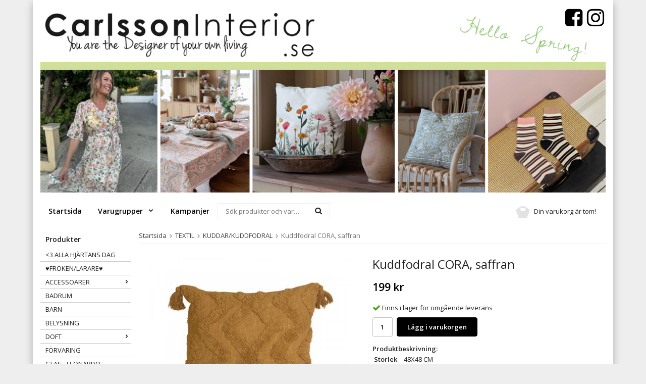

--- FILE ---
content_type: text/html; charset=UTF-8
request_url: https://www.carlssoninterior.se/textil/kuddar-kuddfodral/kuddfodral-cora-saffran/
body_size: 14017
content:
<!doctype html><html lang="sv" class=""><head><meta charset="utf-8"><title>Kuddfodral CORA, saffran - KUDDAR/KUDDFODRAL</title><meta name="description" content="Storlek 48X48 CM
Material 100% BOMULL"><meta name="keywords" content=""><meta name="robots" content="index, follow"><meta name="viewport" content="width=device-width, initial-scale=1"><!-- WIKINGGRUPPEN 9.3.1 --><link rel="shortcut icon" href="/favicon.png?v2"><style>body{margin:0}*,*:before,*:after{-moz-box-sizing:border-box;-webkit-box-sizing:border-box;box-sizing:border-box}.wgr-icon{visibility:hidden}html{font-family:sans-serif;font-size:13px;line-height:1.45;color:#222;-webkit-font-smoothing:antialiased}body{background-color:#eee}h1,h2,h3,h4,h5,h6{margin-top:0;margin-bottom:10px;font-weight:400}h3,h4,h5,h6{font-weight:600}h1{font-size:24px;line-height:1.25}h2{font-size:20px}h3{font-size:17px}h4{font-size:15px}h5{font-size:14px}h6{font-size:10px}p{margin:0 0 10px}b,strong,th{font-weight:600}th,td{text-align:left}img{max-width:100%;height:auto;vertical-align:middle}a{color:#666;text-decoration:none}a:hover{text-decoration:underline}input,textarea{padding:8px 10px;border:1px solid #c2c2c2;border-radius:2px;color:#222;line-height:1.25;background-clip:padding-box}input:focus,textarea:focus{border-color:#b2b2b2;outline:none}select{padding:2px 3px;font-size:11px}input[type="checkbox"],input[type="radio"]{width:auto;height:auto;margin:0;padding:0;border:none;line-height:normal;cursor:pointer}input[type="radio"],input[type="checkbox"]{display:none;display:inline-block\9}input[type="radio"]+label,input[type="checkbox"]+label{cursor:pointer}input[type="radio"]+label:before,input[type="checkbox"]+label:before{display:inline-block;display:none\9;width:12px;height:12px;margin-right:4px;margin-top:3px;border:1px solid #a9a9a9;border-radius:2px;background:#f9f9f9;background:linear-gradient(#f9f9f9,#e9e9e9);vertical-align:top;content:''}input[type="radio"]+label:before{border-radius:50%}input[type="radio"]:checked+label:before{background:#f9f9f9 url(//wgrremote.se/img/mixed/checkbox-radio-2.png) center no-repeat;background-size:6px}input[type="checkbox"]:checked+label:before{background:#f9f9f9 url(//wgrremote.se/img/mixed/checkbox-box-2.png) center no-repeat;background-size:8px}input[type="radio"]:disabled+label:before,input[type="checkbox"]:disabled+label:before{background:#bbb;cursor:default}hr{display:block;height:1px;margin:15px 0;padding:0;border:0;border-top:1px solid #cfcfcf}.grid{margin-left:-20px}.grid:before,.grid:after{content:"";display:table}.grid:after{clear:both}.grid-item{display:inline-block;padding-left:20px;margin-bottom:20px;vertical-align:top}.grid--middle .grid-item{vertical-align:middle}.grid-item-1-1{width:100%}.grid-item-1-2{width:50%}.grid-item-1-3{width:33.33%}.grid-item-2-3{width:66.66%}.grid-item-1-4{width:25%}.grid-item-1-6{width:16.66%}.l-holder{position:relative;max-width:1150px;margin:0 auto;background-color:#fff;box-shadow:0 5px 15px rgba(0,0,0,.25)}.l-constrained{position:relative;max-width:1150px;margin-left:auto;margin-right:auto}.l-header,.l-menubar,.l-content,.l-footer{margin-left:15px;margin-right:15px}.l-header{position:relative;margin-top:15px;margin-bottom:15px;background:#fff}.l-header-search{overflow:hidden;padding:30px 80px 30px 90px;margin-right:190px}.l-menubar{position:relative;position:-webkit-sticky;position:sticky;top:0;left:0;z-index:10;background:#fff;min-height:46px;margin-bottom:15px}.is-menubar-sticky{position:fixed;top:0;left:0;right:0;width:100%;z-index:10;margin-left:auto;margin-right:auto}.l-main{overflow:hidden;margin-bottom:15px}.l-inner{margin-left:25px;margin-right:25px}.view-home .l-inner{margin:0 10px}.l-sidebar,.l-sidebar-primary{width:180px}.l-sidebar-primary{margin-right:15px;float:left}.view-home .l-sidebar-primary{display:none}.l-sidebar{margin-left:15px;float:right}.l-product{overflow:hidden}.l-product-col-1,.l-product-col-3{width:45%;float:left}.l-product-col-2{float:right;width:50%}.l-product-col-3{clear:left}.media{margin-bottom:15px}.media,.media-body{overflow:hidden}.media-img{margin-right:15px;float:left}.media-img img{display:block}.table{width:100%;border-collapse:collapse;border-spacing:0}.table td,.table th{padding:0}.default-table{width:100%}.default-table>thead>tr{border-bottom:1px solid #e2e2e2}.default-table>thead th{padding:8px}.default-table>tbody td{padding:8px}.label-wrapper{padding-left:20px}.label-wrapper>label{position:relative}.label-wrapper>label:before{position:absolute;margin-left:-20px}.nav,.nav-block,.nav-float{margin:0;padding-left:0;list-style-type:none}.nav>li,.nav>li>a{display:inline-block}.nav-float>li{float:left}.nav-block>li>a{display:block}.nav-tick li{margin-right:10px}.nav-tick{margin-bottom:10px}.block-list{margin:0;padding-left:0;list-style-type:none}.list-info dd{margin:0 0 15px}.neutral-btn{padding:0;border-style:none;background-color:transparent;outline:none;-webkit-appearance:none;-moz-appearance:none;appearance:none;-webkit-user-select:none;-moz-user-select:none;-ms-user-select:none;user-select:none}.breadcrumbs{padding-bottom:7px;margin-bottom:25px;border-bottom:1px solid #eee}.breadcrumbs>li{color:#777}.breadcrumbs a{color:#444}.breadcrumbs .wgr-icon{margin-left:2px;margin-right:2px;color:#999}.sort-section{margin-bottom:15px}.sort-section>li{margin-right:4px}.highlight-bar{padding:7px 10px;border-bottom:1px solid #eee;background-color:#fff}.startpage-bar{margin:20px 0 15px;padding:5px 10px;border-bottom:1px solid #eee;color:#000;font-size:18px;font-weight:600}.input-highlight{border:1px solid #eee;border-radius:4px;background-color:#fff;background-image:linear-gradient(to top,#fff 90%,#eee)}.input-highlight:focus{border-color:#eee}.site-logo{display:inline-block;max-width:100%}.site-logo>p{margin:0}.header-right-content{position:absolute;top:0;right:0}.site-banner{display:none}.vat-selector{position:absolute;bottom:0;right:0}.vat-selector label{margin-left:4px}.site-nav{float:left}.site-nav>li>a{display:block;padding:0 16px;color:#000;font-size:14px;font-weight:600;line-height:44px;white-space:nowrap}.site-nav>li>a:hover{text-decoration:none;opacity:.8}.site-nav__home .wgr-icon{position:relative;top:-2px;font-size:16px;vertical-align:middle}.lang-changer select{vertical-align:middle}.lang-changer__flag{margin-right:5px}.site-search{margin-top:6px;overflow:hidden;min-width:200px;background-image:none;border:1px solid 1px #ccc;border-radius:0}.site-search>.input-table__item{position:relative}.site-search__input,.site-search__btn{height:30px;padding-left:15px;vertical-align:top}.site-search__btn:focus{opacity:.6}.site-search__input{overflow:hidden;border-style:none;background-color:transparent;outline:none;text-overflow:ellipsis;white-space:nowrap;-webkit-appearance:none;-moz-appearance:none;appearance:none}.site-search__input::-ms-clear{display:none}.site-search__btn{padding-right:15px;font-size:15px}.module{margin-bottom:15px}.module__heading{margin:0;padding:7px 10px;border-radius:4px 4px 0 0;font-weight:600}.module__body{padding:10px;border-top-style:none;background:#fff}.listmenu{margin:0;padding-left:10px;list-style-type:none}.listmenu a{position:relative;display:block;color:#222;text-transform:uppercase}.listmenu .selected{font-weight:600}.listmenu-0{padding-left:0}.listmenu-0:last-child{margin-bottom:-1px}.listmenu-0>li>a{padding-top:4px;padding-bottom:4px;padding-left:10px;padding-right:17px;border-bottom:solid 1px #ccc}.listmenu-1{padding-top:4px;padding-bottom:4px;padding-left:15px;background:#fff}.listmenu-1>li>a{padding-top:4px;padding-bottom:4px}li .listmenu{display:none}.is-listmenu-opened>.listmenu{display:block}.menu-node{position:absolute;top:0;right:0;bottom:0;margin:auto;width:15px;height:12px;font-size:12px;color:#000}.btn{position:relative;display:inline-block;padding:6px 15px;border:1px solid #d7d7d7;border-radius:4px;background-color:#fff;font-weight:600;color:#222;line-height:1.25;cursor:pointer;outline-style:none;-webkit-user-select:none;-moz-user-select:none;-ms-user-select:none;user-select:none;-webkit-tap-highlight-color:rgba(0,0,0,0)}.btn:hover,.btn:focus{text-decoration:none;opacity:.9}.btn:active{box-shadow:inset 0 3px 5px rgba(0,0,0,.125)}.btn--large{padding:10px 14px;font-size:20px}.btn--primary{border:1px solid #000;background-color:#000;color:#fff}.price{font-weight:600;color:#000}.price-discount{color:#c00}.price-original{font-size:10px;text-decoration:line-through}.price-klarna{font-size:11px}.grid-gallery,.list-gallery,.row-gallery{margin:0;padding-left:0;list-style-type:none}.grid-gallery{margin-left:-2%}.grid-gallery>li{display:inline-block;*display:inline;width:31.333%;margin-left:2%;margin-bottom:2%;padding:8px;border:1px solid #eee;background:#fff;text-align:center;vertical-align:top;cursor:pointer;zoom:1}.view-home .grid-gallery>li{width:23%}.view-checkout .grid-gallery>li{width:18%}.l-autocomplete .grid-gallery>li,.view-search .grid-gallery>li{width:31.33%}.list-gallery>li{margin-bottom:15px}.list-gallery>li:last-child{margin-bottom:0}.row-gallery>li{margin-bottom:15px;border:1px solid #eee;cursor:pointer}.product-item{position:relative}.product-item__banner{position:absolute;top:10px;left:5px;height:26px;padding-left:11px;padding-right:11px;background-color:#d9d9d9;font-weight:700;line-height:26px;z-index:2}.product-item__banner:after{position:absolute;top:0;right:100%;border:13px solid;border-color:inherit;border-right-style:none;border-left-color:transparent;border-left-width:9px;content:''}.product-item__img{height:175px;margin-bottom:7px;line-height:175px;text-align:center}.product-item__img img{max-height:100%}.product-item__heading{height:35px;overflow:hidden;margin-bottom:7px;font-size:13px;line-height:1.3}.product-item .price{font-size:14px}.product-item__buttons{margin-top:7px}.product-item-row{overflow:hidden;padding:15px}.product-item-row__img{float:left;width:80px;margin-right:15px;text-align:center}.product-item-row__img img{max-height:80px}.product-item-row__footer{float:right;text-align:right;margin-left:15px}.product-item-row__body{overflow:hidden}.product-item-row__price{margin-bottom:10px}.dropdown{display:none}.topcart{position:relative;z-index:2;display:inline-block;height:38px;margin-right:3px;margin-top:3px;padding-left:5px;padding-right:5px;float:right;font-size:13px;line-height:38px}.topcart__body{display:inline-block;margin-right:5px;cursor:pointer}.topcart__count,.topcart__subtotal{font-weight:600}.topcart__cart-icon{margin-right:8px}.topcart__alt-cart-icon{display:none}.topcart__arrow{margin-right:4px;margin-left:4px;display:none}.topcart__alt-arrow{margin-left:10px;margin-right:10px}.popcart{display:none}.product-title{margin-bottom:15px}.product-carousel{margin-bottom:15px;overflow:hidden;position:relative}.product-carousel,.product-carousel__item{max-height:400px}.product-carousel__item{text-align:center;position:relative}.product-carousel__link{display:block;height:0;width:100%;cursor:pointer;cursor:-webkit-zoom-in;cursor:-moz-zoom-in;cursor:zoom-in}.product-carousel__img{position:absolute;top:0;left:0;right:0;bottom:0;margin:auto;max-height:100%;width:auto;object-fit:contain}.product-thumbs{margin-bottom:15px;font-size:0}.product-thumbs img{max-height:50px;margin-top:5px;margin-right:5px;cursor:pointer}.product-option-spacing{padding-right:10px;padding-bottom:7px}.product-cart-button-wrapper{margin-bottom:15px}.product-cart-button-wrapper .btn--primary{padding:10px 20px}.product-cart-button-wrapper .btn--primary:active{box-shadow:inset 0 5px 8px rgba(0,0,0,.125)}.product-quantity{width:40px;padding-top:10px;padding-bottom:10px;margin-right:8px;border-radius:3px;font-weight:600;text-align:center}.product-custom-fields{margin-left:5px;margin-top:10px}.product-price-field{margin-bottom:15px}.product-price-field .price{font-size:21px}.product-stock{margin-bottom:10px}.product-stock-item{display:none}.active-product-stock-item{display:block}.product-stock-item__text{vertical-align:middle}.product-stock-item .wgr-icon{vertical-align:middle;font-size:16px}.in-stock .wgr-icon{color:#3eac0d}.on-order .wgr-icon{color:#eba709}.soon-out-of-stock .wgr-icon{color:#114b85}.out-of-stock>.wgr-icon{color:#d4463d}.product-part-payment-klarna,.product-part-payment-hbank{margin-bottom:10px}.rss-logo .wgr-icon{font-size:14px;vertical-align:middle}.rss-logo a{color:#333}.rss-logo a:hover{color:#db6b27;text-decoration:none}.spinner-container{position:relative;z-index:9;color:#222}.spinner-container--small{height:25px}.spinner-container--large{height:100px}.spinner-container--pno{position:absolute;top:50%;right:14px}.spinner-container--kco{height:300px;color:#0070ba}.video-wrapper{position:relative;padding-bottom:56.25%;padding-top:25px;height:0;margin-bottom:20px}.video-wrapper iframe{position:absolute;top:0;left:0;width:100%;height:100%}.input-form input,.input-form textarea{width:100%}.input-form__row{margin-bottom:8px}.input-form label{display:inline-block;margin-bottom:2px}.max-width-form{max-width:300px}.max-width-form-x2{max-width:400px}.input-group{position:relative;overflow:hidden;vertical-align:middle}.input-group .input-group__item{position:relative;float:left;width:50%}.input-group .input-group__item:first-child{width:48%;margin-right:2%}.input-group-1-4 .input-group__item{width:70%}.input-group-1-4>.input-group__item:first-child{width:28%}.input-table{display:table}.input-table__item{display:table-cell;white-space:nowrap}.input-table--middle .input-table__item{vertical-align:middle}.flexslider{height:0;overflow:hidden}.flex__item{position:relative;display:none;-webkit-backface-visibility:hidden}.flex__item:first-child{display:block}.flexslider .is-flex-lazyload{visibility:hidden}.is-flex-loading .flex-arrow{visibility:hidden}.is-flex-touch .flex-arrows{display:none}.is-flex-loading .flex-nav{visibility:hidden;opacity:0}.flex-nav{margin-top:15px;margin-bottom:10px;opacity:1;visibility:visible}.flex-nav--paging{text-align:center}.flex-nav--paging li{display:inline-block;margin:0 4px}.flex-nav--paging a{display:block;width:9px;height:9px;background:#666;background:rgba(0,0,0,.2);border-radius:100%;cursor:pointer;text-indent:-9999px;-webkit-tap-highlight-color:rgba(0,0,0,0)}.flex-nav--paging .flex-active a{background:#000;background:rgba(0,0,0,.5);cursor:default}.flex-nav--thumbs{overflow:hidden}.flex-nav--thumbs li{width:9%;float:left}.flex-nav--thumbs img{opacity:.7;cursor:pointer}.flex-nav--thumbs img:hover,.flex-nav--thumbs .flex-active img{opacity:1}.flex-nav--thumbs .flex-active{cursor:default}.flex-caption{position:absolute;left:0;bottom:0;width:100%;z-index:8;padding:5px 10px;overflow:hidden;background:#444;background:rgba(0,0,0,.6);color:#fff}.flex-caption h2{margin-bottom:3px}.flex-caption p{padding:0 0 5px;margin:0;font-size:13px;color:#d2d2d2}@media all and (max-width:480px){.flex-caption{display:none}}.is-hidden{display:none!important}.is-lazyload,.is-lazyloading{visibility:hidden;opacity:0}.is-lazyloaded{visibility:visible;opacity:1;transition:opacity .3s}.clearfix:before,.clearfix:after{content:"";display:table}.clearfix:after{clear:both}.clearfix{*zoom:1}.clear{clear:both}.flush{margin:0!important}.wipe{padding:0!important}.right{float:right!important}.left{float:left!important}.float-none{float:none!important}.text-left{text-align:left!important}.text-center{text-align:center!important}.text-right{text-align:right!important}.align-top{vertical-align:top!important}.align-middle{vertical-align:middle!important}.align-bottom{vertical-align:bottom!important}.go:after{content:"\00A0" "\00BB"!important}.stretched{width:100%!important}.center-block{display:block;margin-left:auto;margin-right:auto}.muted{color:#999}.brand{color:#000}.l-mobile-header,.l-mobile-nav,.sort-select,.checkout-cart-row-small,.l-autocomplete-mobile-form,.is-mobile-cart-modal{display:none}.l-menubar{max-width:1120px!important}@media all and (max-width:768px){.grid-item-1-4{width:50%}.grid-item-1-6{width:31.33%}}@media all and (max-width:480px){.grid{margin-left:0}.grid-item{padding-left:0}.grid-item-1-2,.grid-item-1-3,.grid-item-2-3,.grid-item-1-4{width:100%}.grid-item-1-6{width:50%}}@media all and (max-width:1190px){.l-holder,.l-autocomplete{margin-left:15px;margin-right:15px;width:auto}}@media all and (max-width:960px){.l-header-search{padding-right:0;margin-right:0}.l-sidebar{display:none}}@media all and (max-width:768px){body:not(.view-checkout){background:#fff}.l-inner,.view-home .l-inner,.view-checkout .l-inner{margin-left:0;margin-right:0}.l-menubar-wrapper,.l-menubar{display:none}.l-menubar,.l-footer{margin-left:0;margin-right:0}.l-sidebar-primary{display:none}.l-content,.view-checkout .l-content{margin-top:15px;margin-left:15px;margin-right:15px}.l-holder{margin:0;margin-top:65px;background:#fff;box-shadow:none;border-radius:0}.l-mobile-header,.l-autocomplete-mobile-form{height:65px}.l-mobile-header{position:fixed;overflow:hidden;top:0;left:0;z-index:1000;display:block;width:100%;background:#fff;border-bottom:1px solid #e9e9e9}.view-checkout .l-mobile-header,.l-mobile-header.zoomed{position:absolute}.l-header,.l-mobile-nav{display:none}}@media screen and (orientation:landscape){.l-mobile-header{position:absolute}}@media all and (max-width:480px){.l-holder{margin-top:50px}.l-mobile-header,.l-autocomplete-mobile-form{height:50px}.l-mobile-nav{top:50px}}@media all and (max-width:600px){.l-product-col-1,.l-product-col-2,.l-product-col-3{width:auto;padding-right:0;float:none}}@media all and (max-width:768px){.btn:hover,.btn:focus{opacity:1}.mini-site-logo,.mini-site-logo img{position:absolute;top:0;bottom:0}.mini-site-logo{left:95px;right:95px;margin:auto}.mini-site-logo a{-webkit-tap-highlight-color:rgba(0,0,0,0)}.mini-site-logo img{left:0;right:0;max-width:155px;max-height:100%;margin:auto;padding-top:5px;padding-bottom:5px}.mini-site-logo img:hover,.mini-site-logo img:active{opacity:.8}.is-mobile-cart-modal{position:fixed;top:auto;bottom:0;left:0;right:0;z-index:100;display:none;padding:20px;background-color:#FFF;box-shadow:0 0 10px rgba(0,0,0,.2);-webkit-transform:translate3d(0,100%,0);transform:translate3d(0,100%,0);transition-property:visibility,-webkit-transform;transition-property:visibility,transform;transition-duration:0.2s;transition-delay:0.1s}.is-mobile-cart-modal.is-active{will-change:transform;display:block}.is-mobile-cart-modal.is-opend{-webkit-transform:translate3d(0,0,0);transform:translate3d(0,0,0)}.is-mobile-cart-modal .btn{display:block;padding:10px;margin-top:10px;margin-bottom:10px;float:left;width:47%;text-align:center}.is-mobile-cart-modal .icon-check{margin-right:4px;width:20px;height:20px;display:inline-block;background:#693;border-radius:50%;line-height:20px;color:#fff;font-size:12px;text-align:center;vertical-align:middle}.is-mobile-cart-modal .btn:last-child{float:right}.product-item,.category-item{-webkit-tap-highlight-color:rgba(0,0,0,0)}.product-item__img img,.category-item__img img{transition:opacity 0.2s}.product-item__img img:hover,.product-item__img img:active,.category-item__img img:hover,.category-item__img img:active{opacity:.8}}@media all and (max-width:480px){.mini-site-logo img{max-width:135px}}@media all and (max-width:1100px){.view-home .grid-gallery>li{width:31.33%}}@media all and (max-width:960px){.grid-gallery>li,.view-checkout .grid-gallery>li{width:31.33%}}@media all and (max-width:480px){.grid-gallery>li,.view-home .grid-gallery>li,.view-checkout .grid-gallery>li,.view-search .grid-gallery>li,.l-autocomplete .grid-gallery>li{width:47%}.grid-gallery>li{margin-left:3%}}@media all and (max-width:480px){.product-carousel,.product-carousel__item{max-height:250px}.product-cart-button-wrapper .btn--primary{display:block;text-align:center;width:100%}}@media all and (max-width:960px){.hide-for-xlarge{display:none!important}}@media all and (max-width:768px){.hide-for-large{display:none!important}}@media all and (max-width:480px){.hide-for-medium{display:none!important}}@media all and (max-width:320px){.hide-for-small{display:none!important}}@media all and (min-width:769px){.hide-on-desktop{display:none}}@media all and (max-width:768px){.hide-on-touch{display:none}}</style><link rel="preload" href="/frontend/view_desktop/css/compiled/compiled.css?v=928" as="style" onload="this.rel='stylesheet'"><noscript><link rel="stylesheet" href="/frontend/view_desktop/css/compiled/compiled.css?v=928"></noscript><script>/*! loadCSS: load a CSS file asynchronously. [c]2016 @scottjehl, Filament Group, Inc. Licensed MIT */
!function(a){"use strict";var b=function(b,c,d){function j(a){return e.body?a():void setTimeout(function(){j(a)})}function l(){f.addEventListener&&f.removeEventListener("load",l),f.media=d||"all"}var g,e=a.document,f=e.createElement("link");if(c)g=c;else{var h=(e.body||e.getElementsByTagName("head")[0]).childNodes;g=h[h.length-1]}var i=e.styleSheets;f.rel="stylesheet",f.href=b,f.media="only x",j(function(){g.parentNode.insertBefore(f,c?g:g.nextSibling)});var k=function(a){for(var b=f.href,c=i.length;c--;)if(i[c].href===b)return a();setTimeout(function(){k(a)})};return f.addEventListener&&f.addEventListener("load",l),f.onloadcssdefined=k,k(l),f};"undefined"!=typeof exports?exports.loadCSS=b:a.loadCSS=b}("undefined"!=typeof global?global:this);
function onloadCSS(a,b){function d(){!c&&b&&(c=!0,b.call(a))}var c;a.addEventListener&&a.addEventListener("load",d),a.attachEvent&&a.attachEvent("onload",d),"isApplicationInstalled"in navigator&&"onloadcssdefined"in a&&a.onloadcssdefined(d)}!function(a){if(a.loadCSS){var b=loadCSS.relpreload={};if(b.support=function(){try{return a.document.createElement("link").relList.supports("preload")}catch(a){return!1}},b.poly=function(){for(var b=a.document.getElementsByTagName("link"),c=0;c<b.length;c++){var d=b[c];"preload"===d.rel&&"style"===d.getAttribute("as")&&(a.loadCSS(d.href,d),d.rel=null)}},!b.support()){b.poly();var c=a.setInterval(b.poly,300);a.addEventListener&&a.addEventListener("load",function(){a.clearInterval(c)}),a.attachEvent&&a.attachEvent("onload",function(){a.clearInterval(c)})}}}(this);</script><link rel="canonical" href="https://www.carlssoninterior.se/textil/kuddar-kuddfodral/kuddfodral-cora-saffran/"><script>(function(i,s,o,g,r,a,m){i['GoogleAnalyticsObject']=r;i[r]=i[r]||function(){
(i[r].q=i[r].q||[]).push(arguments)},i[r].l=1*new Date();a=s.createElement(o),
m=s.getElementsByTagName(o)[0];a.async=1;a.src=g;m.parentNode.insertBefore(a,m)
})(window,document,'script','//www.google-analytics.com/analytics.js','ga');
ga('create', 'UA-23968615-1', 'auto'); ga('require', 'ec'); ga('set', '&cu', 'SEK');ga('ec:addProduct', {"name":"Kuddfodral CORA, saffran","id":"210312-444-23","price":199,"category":"textil\/kuddar-kuddfodral"}); ga('ec:setAction', 'detail'); ga('send', 'pageview'); </script><script>!function(f,b,e,v,n,t,s){if(f.fbq)return;n=f.fbq=function(){n.callMethod?
n.callMethod.apply(n,arguments):n.queue.push(arguments)};if(!f._fbq)f._fbq=n;
n.push=n;n.loaded=!0;n.version='2.0';n.queue=[];t=b.createElement(e);t.async=!0;
t.src=v;s=b.getElementsByTagName(e)[0];s.parentNode.insertBefore(t,s)}(window,
document,'script','//connect.facebook.net/en_US/fbevents.js');
fbq('init', '660518781297968');
fbq('track', 'PageView');fbq('track', 'ViewContent', {"content_ids":"210312-444-23","content_type":"product","value":199,"currency":"SEK"}); </script><meta property="og:title" content="Kuddfodral CORA, saffran"/><meta property="og:description" content="Storlek48X48 CMMaterial100% BOMULL"/><meta property="og:type" content="product"/><meta property="og:url" content="https://www.carlssoninterior.se/textil/kuddar-kuddfodral/kuddfodral-cora-saffran/"/><meta property="og:site_name" content="Carlsson Interiör och Design"/><meta property="product:retailer_item_id" content="210312-444-23"/><meta property="product:price:amount" content="199" /><meta property="product:price:currency" content="SEK" /><meta property="product:availability" content="instock" /><meta property="og:image" content="https://www.carlssoninterior.se/images/zoom/210312-444-23.jpg"/></head><body class="view-product" itemscope itemtype="http://schema.org/ItemPage"><div id="fb-root"></div><div class="l-mobile-header"><button class="neutral-btn mini-menu" id="js-mobile-menu"><i class="wgr-icon icon-navicon"></i></button><button class="neutral-btn mini-search js-touch-area" id="js-mobile-search"><i class="wgr-icon icon-search"></i></button><div class="mini-site-logo"><a href="/"><img src="/frontend/view_desktop/design/logos/logo_sv.png" class="mini-site-logo" alt="Carlsson Interiör och Design"></a></div><button class="neutral-btn mini-cart js-touch-area" id="js-mobile-cart" onclick="goToURL('/checkout')"><span class="mini-cart-inner" id="js-mobile-cart-inner"><i class="wgr-icon icon-cart"></i></span></button></div><div class="page"><div class="l-holder clearfix"><div class="l-header clearfix"><div class="l-header-logo"><a class="site-logo" href="/"><p><img alt="" height="371" src="/userfiles/image/bannerjan26.jpg" width="1135"></p></a><div class="header-right-content"><p><a href="https://www.facebook.com/carlssoninterior/" style="text-decoration: none;" target="_blank"><i class="wgr-icon icon-facebook-square" style="color:rgb(0, 0, 0);font-size:40px;"></i></a>&nbsp;&nbsp;<a href="https://www.instagram.com/carlssoninterior/" style="text-decoration: none;" target="_blank"><i class="wgr-icon icon-instagram-2" style="color:rgb(0, 0, 0);font-size:40px;"></i></a></p></div><!-- End . --></div></div><!-- End .l-header --><div class="l-menubar clearfix"><ul class="nav site-nav mega-menu"><li class="site-nav__home"><a href="/">Startsida</a></li><li class="has-dropdown"><a href="#">Varugrupper <i class="wgr-icon icon-arrow-down5"></i></a><ul class="dropdown"><li ><a href="/3-alla-hjartans-dag/"><3 ALLA HJÄRTANS DAG</a></li><li ><a href="/froken-larare/">♥FRÖKEN/LÄRARE♥</a></li><li ><a href="/accessoarer/">ACCESSOARER</a></li><li ><a href="/badrum/">BADRUM</a></li><li ><a href="/barn/">BARN</a></li><li ><a href="/belysning/">BELYSNING</a></li><li ><a href="/doft/">DOFT</a></li><li ><a href="/forvaring/">FÖRVARING</a></li><li ><a href="/glas-leonardo/">GLAS - LEONARDO</a></li><li ><a href="/hinzavaskan/">HINZAVÄSKAN</a></li><li ><a href="/inredningsdetaljer/">INREDNINGSDETALJER</a></li><li ><a href="/klader/">KLÄDER</a></li><li ><a href="/kort/">KORT</a></li><li ><a href="/krukor/">KRUKOR</a></li><li ><a href="/kok/">KÖK</a></li><li ><a href="/ljus/">LJUS</a></li><li ><a href="/ljuslyktor/">LJUSLYKTOR</a></li><li ><a href="/ljusstakar/">LJUSSTAKAR</a></li><li ><a href="/majas-cottage/">MAJAS COTTAGE</a></li><li ><a href="/mobler/">MÖBLER</a></li><li ><a href="/servetter/">SERVETTER</a></li><li ><a href="/skor-innetofflor/">SKOR/INNETOFFLOR</a></li><li ><a href="/smycken/">SMYCKEN</a></li><li ><a href="/textil/">TEXTIL</a></li><li ><a href="/till-honom-0/">TILL HONOM</a></li><li ><a href="/varumarken/">VARUMÄRKEN</a></li><li ><a href="/vaser/">VASER</a></li><li ><a href="/atbart/">ÄTBART</a></li></ul></li><li><a href="/campaigns/">Kampanjer</a></li></ul> <!-- end .site-nav with dropdown. --><!-- Search Box --><form method="get" action="/search/" class="site-search input-highlight input-table input-table--middle left" itemprop="potentialAction" itemscope itemtype="http://schema.org/SearchAction"><meta itemprop="target" content="https://www.carlssoninterior.se/search/?q={q}"/><input type="hidden" name="lang" value="sv"><div class="input-table__item"><input type="search" autocomplete="off" value="" name="q" class="js-autocomplete-input stretched site-search__input" placeholder="Sök produkter och varugrupper" required itemprop="query-input"><div class="is-autocomplete-preloader preloader preloader--small preloader--middle"><div class="preloader__icn"><div class="preloader__cut"><div class="preloader__donut"></div></div></div></div></div><div class="input-table__item">
<button type="submit" class="neutral-btn site-search__btn"><i class="wgr-icon icon-search"></i></button></div></form><div class="topcart" id="js-topcart"><i class="wgr-icon icon-cart topcart__alt-cart-icon"></i><img src="/frontend/view_desktop/design/topcart_cartsymbol.png" class="topcart__cart-icon" alt="Cart">Din varukorg är tom!&nbsp;&nbsp;<div class="topcart__body" id="js-topcart-body"></div></div><div class="popcart" id="js-popcart"></div></div> <!-- End .l-menubar --><div class="l-content clearfix"><div class="l-sidebar-primary"><!-- Categories --><div class="module"><h5 class="module__heading">Produkter</h5><div class="module__body wipe"><ul class="listmenu listmenu-0"><li><a href="/3-alla-hjartans-dag/" title="&lt;3 ALLA HJÄRTANS DAG"><3 ALLA HJÄRTANS DAG</a></li><li><a href="/froken-larare/" title="♥FRÖKEN/LÄRARE♥">♥FRÖKEN/LÄRARE♥</a></li><li><a href="/accessoarer/" title="ACCESSOARER">ACCESSOARER<i class="menu-node js-menu-node wgr-icon icon-arrow-right5" data-arrows="icon-arrow-down5 icon-arrow-right5"></i></a><ul class="listmenu listmenu-1"><li><a href="/accessoarer/haraccessoarer/" title="HÅRACCESSOARER">HÅRACCESSOARER</a></li><li><a href="/accessoarer/balten/" title="BÄLTEN">BÄLTEN</a></li><li><a href="/accessoarer/mossor/" title="MÖSSOR">MÖSSOR</a></li><li><a href="/accessoarer/vaskor/" title="VÄSKOR">VÄSKOR</a></li><li><a href="/accessoarer/scarfar-halsdukar/" title="SCARFAR/HALSDUKAR">SCARFAR/HALSDUKAR</a></li><li><a href="/accessoarer/solglasogon/" title="SOLGLASÖGON">SOLGLASÖGON</a></li><li><a href="/accessoarer/handskar/" title="HANDSKAR">HANDSKAR</a></li><li><a href="/accessoarer/axelremmar/" title="AXELREMMAR">AXELREMMAR</a></li><li><a href="/accessoarer/strumpor-strumpbyxor/" title="Strumpor/strumpbyxor">Strumpor/strumpbyxor</a></li></ul></li><li><a href="/badrum/" title="BADRUM">BADRUM</a></li><li><a href="/barn/" title="BARN">BARN</a></li><li><a href="/belysning/" title="BELYSNING">BELYSNING</a></li><li><a href="/doft/" title="DOFT">DOFT<i class="menu-node js-menu-node wgr-icon icon-arrow-right5" data-arrows="icon-arrow-down5 icon-arrow-right5"></i></a><ul class="listmenu listmenu-1"><li><a href="/doft/klinta/" title="KLINTA">KLINTA<i class="menu-node js-menu-node wgr-icon icon-arrow-right5" data-arrows="icon-arrow-down5 icon-arrow-right5"></i></a><ul class="listmenu listmenu-2"><li><a href="/doft/klinta/klintas-doftpinnar/" title="Klintas Doftpinnar">Klintas Doftpinnar</a></li><li><a href="/doft/klinta/klintas-massagedoftljus/" title="Klintas Massagedoftljus">Klintas Massagedoftljus</a></li><li><a href="/doft/klinta/klintas-doftoljor/" title="Klintas Doftoljor">Klintas Doftoljor</a></li><li><a href="/doft/klinta/klintas-rokelsepinnar/" title="Klintas Rökelsepinnar">Klintas Rökelsepinnar</a></li></ul></li><li><a href="/doft/olsson-jensen/" title="Olsson &amp; Jensen">Olsson & Jensen</a></li><li><a href="/doft/ovriga-doftljus/" title="Övriga Doftljus">Övriga Doftljus</a></li><li><a href="/doft/dofter-fran-majas-cottage/" title="Dofter från Majas Cottage">Dofter från Majas Cottage</a></li></ul></li><li><a href="/forvaring/" title="FÖRVARING">FÖRVARING</a></li><li><a href="/glas-leonardo/" title="GLAS - LEONARDO">GLAS - LEONARDO</a></li><li><a href="/hinzavaskan/" title="HINZAVÄSKAN">HINZAVÄSKAN</a></li><li><a href="/inredningsdetaljer/" title="INREDNINGSDETALJER">INREDNINGSDETALJER</a></li><li><a href="/klader/" title="KLÄDER">KLÄDER<i class="menu-node js-menu-node wgr-icon icon-arrow-right5" data-arrows="icon-arrow-down5 icon-arrow-right5"></i></a><ul class="listmenu listmenu-1"><li><a href="/klader/overdelar/" title="ÖVERDELAR">ÖVERDELAR</a></li><li><a href="/klader/klanningar/" title="KLÄNNINGAR">KLÄNNINGAR</a></li><li><a href="/klader/nederdelar/" title="NEDERDELAR">NEDERDELAR</a></li><li><a href="/klader/capri-collection/" title="CAPRI COLLECTION">CAPRI COLLECTION</a></li><li><a href="/klader/rea-50-rabatt/" title="REA 50% rabatt">REA 50% rabatt</a></li><li><a href="/klader/gemini/" title="GEMINI">GEMINI</a></li><li><a href="/klader/only-carmakoma/" title="ONLY Carmakoma">ONLY Carmakoma</a></li><li><a href="/klader/three-m/" title="Three M">Three M</a></li><li><a href="/klader/kaffe/" title="KAFFE">KAFFE</a></li><li><a href="/klader/marta-du-chateau/" title="MARTA du château">MARTA du château</a></li><li><a href="/klader/black-colour/" title="Black Colour">Black Colour</a></li></ul></li><li><a href="/kort/" title="KORT">KORT</a></li><li><a href="/krukor/" title="KRUKOR">KRUKOR</a></li><li><a href="/kok/" title="KÖK">KÖK</a></li><li><a href="/ljus/" title="LJUS">LJUS<i class="menu-node js-menu-node wgr-icon icon-arrow-right5" data-arrows="icon-arrow-down5 icon-arrow-right5"></i></a><ul class="listmenu listmenu-1"><li><a href="/ljus/uyuni-ledljus/" title="UYUNI Ledljus">UYUNI Ledljus</a></li><li><a href="/ljus/ester-erik/" title="Ester &amp; Erik">Ester & Erik</a></li><li><a href="/ljus/blockljus/" title="Blockljus">Blockljus</a></li><li><a href="/ljus/rustikljus-kronljus/" title="Rustikljus/kronljus">Rustikljus/kronljus</a></li><li><a href="/ljus/deluxe-homeart-led-ljus/" title="Deluxe Homeart LED-ljus">Deluxe Homeart LED-ljus</a></li></ul></li><li><a href="/ljuslyktor/" title="LJUSLYKTOR">LJUSLYKTOR</a></li><li><a href="/ljusstakar/" title="LJUSSTAKAR">LJUSSTAKAR</a></li><li><a href="/majas-cottage/" title="MAJAS COTTAGE">MAJAS COTTAGE</a></li><li><a href="/mobler/" title="MÖBLER">MÖBLER</a></li><li><a href="/servetter/" title="SERVETTER">SERVETTER</a></li><li><a href="/skor-innetofflor/" title="SKOR/INNETOFFLOR">SKOR/INNETOFFLOR</a></li><li><a href="/smycken/" title="SMYCKEN">SMYCKEN<i class="menu-node js-menu-node wgr-icon icon-arrow-right5" data-arrows="icon-arrow-down5 icon-arrow-right5"></i></a><ul class="listmenu listmenu-1"><li><a href="/smycken/by-jolima/" title="BY JOLIMA">BY JOLIMA</a></li><li><a href="/smycken/robert-friman/" title="Robert Friman">Robert Friman</a></li><li><a href="/smycken/gemini/" title="GEMINI">GEMINI</a></li><li><a href="/smycken/armband/" title="Armband">Armband</a></li><li><a href="/smycken/halsband/" title="Halsband">Halsband</a></li><li><a href="/smycken/ringar/" title="Ringar">Ringar</a></li><li><a href="/smycken/orhangen/" title="Örhängen">Örhängen</a></li><li><a href="/smycken/black-colour/" title="Black Colour">Black Colour</a></li><li><a href="/smycken/knappsmycken/" title="Knappsmycken">Knappsmycken</a></li></ul></li><li class="is-listmenu-opened"><a class="selected" href="/textil/" title="TEXTIL">TEXTIL<i class="menu-node js-menu-node wgr-icon icon-arrow-down5" data-arrows="icon-arrow-down5 icon-arrow-right5"></i></a><ul class="listmenu listmenu-1"><li><a href="/textil/dukar-lopare/" title="DUKAR/LÖPARE">DUKAR/LÖPARE</a></li><li><a href="/textil/gardiner/" title="GARDINER">GARDINER</a></li><li class="is-listmenu-opened"><a class="selected" href="/textil/kuddar-kuddfodral/" title="KUDDAR/KUDDFODRAL">KUDDAR/KUDDFODRAL</a></li><li><a href="/textil/mattor/" title="MATTOR">MATTOR</a></li><li><a href="/textil/pladar/" title="PLÄDAR">PLÄDAR</a></li><li><a href="/textil/sovrum/" title="SOVRUM">SOVRUM</a></li></ul></li><li><a href="/till-honom-0/" title="TILL HONOM">TILL HONOM</a></li><li><a href="/varumarken/" title="VARUMÄRKEN">VARUMÄRKEN<i class="menu-node js-menu-node wgr-icon icon-arrow-right5" data-arrows="icon-arrow-down5 icon-arrow-right5"></i></a><ul class="listmenu listmenu-1"><li><a href="/varumarken/uyuni/" title="UYUNI">UYUNI</a></li></ul></li><li><a href="/vaser/" title="VASER">VASER</a></li><li><a href="/atbart/" title="ÄTBART">ÄTBART<i class="menu-node js-menu-node wgr-icon icon-arrow-right5" data-arrows="icon-arrow-down5 icon-arrow-right5"></i></a><ul class="listmenu listmenu-1"><li><a href="/atbart/choklad/" title="Choklad">Choklad</a></li><li><a href="/atbart/kryddor/" title="Kryddor">Kryddor</a></li><li><a href="/atbart/te/" title="Te">Te</a></li><li><a href="/atbart/marmelad-sylt/" title="Marmelad &amp; sylt">Marmelad & sylt</a></li><li><a href="/atbart/kaffe-och-tillbehor/" title="Kaffe och tillbehör">Kaffe och tillbehör</a></li><li><a href="/atbart/snacks-kex-kakor/" title="Snacks, kex &amp; kakor">Snacks, kex & kakor</a></li><li><a href="/atbart/drickbart/" title="Drickbart">Drickbart</a></li><li><a href="/atbart/godis-kola-fudge/" title="Godis, kola, fudge">Godis, kola, fudge</a></li><li><a href="/atbart/bbq/" title="BBQ">BBQ</a></li><li><a href="/atbart/olja-dressing-sas/" title="Olja, dressing, sås">Olja, dressing, sås</a></li><li><a href="/atbart/pasta-mm/" title="PASTA M.M.">PASTA M.M.</a></li></ul></li></ul><ul class="listmenu listmenu-0"><li><a class="" href="/campaigns/">Kampanjer</a><div class="menu-node"></div></li><li><a class="" href="/sitemap/" title="Sitemap">Sitemap</a><div class="menu-node"></div></li></ul></div></div> <!-- End .module --><!-- Other Stuff --><div class="module"><h5 class="module__heading">Information</h5><div class="module__body wipe"><ul class="listmenu listmenu-0"><li><a class="" href="/info/integritetspolicy/">Integritetspolicy</a></li><li><a class="" href="/info/om-oss/">Om oss</a></li><li><a class="" href="/info/villkor/">Villkor</a></li><li><a class="" href="/news/">Nyheter</a></li><li><a class="" href="/newsletter/">Nyhetsbrev</a></li><li><a class="" href="/links/">Länkar</a></li><li><a class="" href="/contact/">Kontakt</a></li><li><a class="" href="/about-cookies/">Om cookies</a></li><li><a class="" href="/customer-login/">Logga in</a></li></ul></div></div> <!-- End .module --><div class="module"><h5 class="module__heading">Kundtjänst</h5><div class="module__body"><p>Varmt v&auml;lkommen att kontakta v&aring;r kundtj&auml;nst.</p><p><a href="mailto:info@carlssoninterior.se" style="line-height: 15.3999996185303px;">info@carlssoninterior.se</a></p><p>&nbsp;</p></div></div><!-- End .module --><div class="module"><h5 class="module__heading">Betalsätt</h5><div class="module__body"><img class="payment-logo payment-logo--list" alt="Klarna" src="//wgrremote.se/img/logos/klarna/klarna.svg"><img class="payment-logo payment-logo--list" alt="Swish" src="//wgrremote.se/img/logos/swish.png"></div></div><!-- End .module --></div><!-- End of .l-sidebar-primary --><div class="l-main"><ol class="nav breadcrumbs clearfix" itemprop="breadcrumb" itemscope itemtype="http://schema.org/BreadcrumbList"><li itemprop="itemListElement" itemscope itemtype="http://schema.org/ListItem"><meta itemprop="position" content="1"><a href="/" itemprop="item"><span itemprop="name">Startsida</span></a><i class="wgr-icon icon-arrow-right5" style="vertical-align:middle;"></i></li><li itemprop="itemListElement" itemscope itemtype="http://schema.org/ListItem"><meta itemprop="position" content="2"><a href="/textil/" title="TEXTIL" itemprop="item"><span itemprop="name">TEXTIL</span></a><i class="wgr-icon icon-arrow-right5" style="vertical-align:middle;"></i></li><li itemprop="itemListElement" itemscope itemtype="http://schema.org/ListItem"><meta itemprop="position" content="3"><a href="/textil/kuddar-kuddfodral/" title="KUDDAR/KUDDFODRAL" itemprop="item"><span itemprop="name">KUDDAR/KUDDFODRAL</span></a><i class="wgr-icon icon-arrow-right5" style="vertical-align:middle;"></i></li><li>Kuddfodral CORA, saffran</li></ol><div class="l-inner"><div itemprop="mainEntity" itemscope itemtype="http://schema.org/Product"><div class="l-product"><div class="l-product-col-1"><div class="product-carousel"><div class="product-carousel__item js-photoswipe-item" data-index="0"><a class="product-carousel__link" data-size="1000x1000" rel="produktbilder" href="/images/zoom/210312-444-23.jpg" style="padding-bottom: 100%;"><img class="product-carousel__img js-animate-image" src="/images/normal/210312-444-23.jpg"
srcset="/images/2x/normal/210312-444-23.jpg 2x"
alt="Kuddfodral CORA, saffran" itemprop="image"></a></div></div></div> <!-- end of l-product-col-1 --><div class="l-product-col-2"><h1 class="product-title" itemprop="name">Kuddfodral CORA, saffran</h1><form id="js-addtocart-form" action="/checkout/?action=additem" method="post"><input type="hidden" name="id" value="3564"><input type="hidden" name="combinationID" value="5193"><div class="product-price-field" itemprop="offers" itemscope itemtype="http://schema.org/Offer"><meta itemprop="price" content="199"><span id="js-current-price" class="price">199 kr</span><div id="js-campaign-info" class="muted is-hidden">Ord. <span id="js-campaign-info__price"></span>.
Du sparar <span id="js-campaign-info__savings-amount"></span> (<span id="js-campaign-info__savings-percent"></span>%)</div><link itemprop="availability" href="http://schema.org/InStock"><meta itemprop="itemCondition" itemtype="http://schema.org/OfferItemCondition" content="http://schema.org/NewCondition"><meta itemprop="priceCurrency" content="SEK"></div><div id="js-add-to-cart-area" class=""><div class="product-stock"><div id="js-stockstatus-instock" class="product-stock-item active-product-stock-item in-stock"><i class="wgr-icon icon-check"></i> <span class="product-stock-item__text">Finns i lager för omgående leverans</span></div><div id="js-stockstatus-backorder" class="product-stock-item
on-order"><span class="product-stock-item__text"><i class="wgr-icon icon-info2"></i> Finns ej i lagret</span></div><div id="js-stockstatus-few" class="product-stock-item
soon-out-of-stock"><i class="wgr-icon icon-info2"></i> <span class="product-stock-item__text">Endast få kvar i lagret (4 st)</span></div></div><div class="product-cart-button-wrapper input-table input-table--middle"><div class="input-table__item"><input type="tel" name="quantity" title="Antal" class="product-quantity" maxlength="3" value="1"></div><div class="input-table__item stretched"><button class="btn btn--primary js-product-page-add"><span class="is-add-to-cart-body">Lägg i varukorgen</span><div class="is-add-to-cart-preloader preloader preloader--light preloader--small preloader--middle"><div class="preloader__icn"><div class="preloader__cut"><div class="preloader__donut"></div></div></div></div></button></div></div></div><div id="js-stockstatus-outofstock" class="product-stock product-stock-item
out-of-stock"><i class="wgr-icon icon-times"></i> <span class="product-stock-item__text">Finns ej i lagret</span><div class="product-reminder"><strong class="product-reminder__heading">Bevaka produkt</strong><p class="product-reminder__text">Ange din e-postadress nedan så meddelar vi dig när produkten finns i lager!</p><div class="product-reminder__form"><input placeholder="E-postadress" class="product-reminder__input is-product-reminder__email" type="email" size="25"><button class="product-reminder__btn is-product-reminder__submit btn">Bevaka</button><span class="is-product-reminder__spinner"></span></div><div class="is-product-reminder__status"></div></div></div><!-- Product description --><div class="product-description"><b>Produktbeskrivning:</b><div itemprop="description"><table class="data-table" id="product-attribute-specs-table"><tbody><tr class="even"><th class="label">Storlek</th><td class="data last">48X48 CM</td></tr><tr class="odd"><th class="label">Material</th><td class="data last">100% BOMULL</td></tr></tbody></table></div><br><br><div style="width:210px; height:80px"
class="klarna-widget klarna-part-payment"
data-layout="pale-v2"
data-eid="K783952_7b63e198640b"
data-locale="sv_se"
data-price="199"
data-invoice-fee="0"></div></div></form></div><div class="l-product-col-3"><div class="hidden-print"><a class="btn" rel="nofollow" href="/wishlist/?action=add&id=3564">Lägg i önskelista</a><br><br><div class="addthis_toolbox addthis_default_style addthis_20x20_style" addthis:title="Kuddfodral CORA, saffran"><a class="addthis_button_facebook"></a><a class="addthis_button_twitter"></a><a class="addthis_button_email"></a><a class="addthis_button_pinterest_share"></a><a class="addthis_button_google_plusone_share"></a></div></div><div id="produktdata"><br><b>Artikelnummer:</b><br><span id="js-articlenumber">210312-444-23</span><br><br><div id="directLinkblock" class="hidden-print"><b>Direktlänk:</b><br><span id="directLink"><a rel="nofollow" href="https://www.carlssoninterior.se/textil/kuddar-kuddfodral/kuddfodral-cora-saffran/">Högerklicka och kopiera adressen</a></span></div><br></div></div></div></div></div> <!-- End .l-inner --></div> <!-- End .l-main --></div> <!-- End .l-content --><div class="l-footer"><div class="l-footer-top clearfix"><!-- Contact us --><div class="l-footer-col-1"><h3>Kontakta oss</h3><p><span style="font-size:14px;">Carlsson Interi&ouml;r &amp; Design<br>S&ouml;dra J&auml;rnv&auml;gsgatan 27, </span><span style="font-size:14px;">28831 Vinsl&ouml;v.</span></p><p><a href="mailto:info@carlssoninterior.se subject=Kontakt från Carlsson Interiör &amp; Design"><img alt="" height="30" src="/userfiles/image/kuvert1.jpg" width="47"></a></p><p><span style="font-size:14px;">info@carlssoninterior.se</span></p><p>&nbsp;</p></div><!-- Follow us --><div class="l-footer-col-2"><h3>F&ouml;lj oss</h3><table border="0" cellpadding="1" cellspacing="1"><tbody><tr><td><a href="https://www.facebook.com/carlssoninterior/" style="text-decoration: none;" target="_blank"><i class="wgr-icon icon-facebook-square" style="color:rgb(60, 91, 153);font-size:35px;"></i></a></td><td><strong>&nbsp;</strong></td><td><strong><a href="https://www.facebook.com/carlssoninterior/" style="text-decoration: none;" target="_blank">FACEBOOK</a></strong></td></tr><tr><td><a href="https://www.instagram.com/carlssoninterior/" style="text-decoration: none;" target="_blank"><img alt="" height="30" src="/userfiles/image/Instagram_App_30x30_May2016.png" width="30"></a></td><td>&nbsp;</td><td><a href="https://www.instagram.com/carlssoninterior/" style="text-decoration: none;" target="_blank"><strong>INSTAGRAM</strong></a></td></tr></tbody></table><p>&nbsp;</p></div><!-- Newsletter subscription --><div class="l-footer-col-3"><h3>Nyhetsbrev</h3><form action="/newsletter/" method="post" id="footerNewsletterForm"><input type="email" name="epost" class="input-highlight stretched" style="margin-bottom:5px;" required placeholder="E-post..."><button class="btn btn--primary" style="float:right;">Anmäl mig</button></form></div><!-- About us --><div class="l-footer-col-overflow"><h3>Om oss</h3><p>Hos oss k&ouml;per Ni trendriktig inredning till vettiga priser.</p><p>V&aring;r butik finner ni p&aring; TORGET i Vinsl&ouml;v.</p><p><a href="http://www.carlssoninterior.se/info/om-oss/"><img alt="" border="0" height="49" src="/userfiles/image/klickaharinfo.jpg" width="437"></a></p><p>&nbsp;</p></div></div><!-- footer-payment for mobile-size --><div class="l-footer-payment"><img class="payment-logo payment-logo--list" alt="Klarna" src="//wgrremote.se/img/logos/klarna/klarna.svg"><img class="payment-logo payment-logo--list" alt="Swish" src="//wgrremote.se/img/logos/swish.png"></div><!-- end .l-footer-payment --></div><!-- End .l-footer --><!-- WGR Credits --><div class="wgr-production">Drift & produktion:&nbsp;<a href="https://wikinggruppen.se/e-handel/" rel="nofollow" target="_blank">Wikinggruppen</a></div></div><!-- End .l-holder --></div> <!-- .page --><button class="is-back-to-top-btn neutral-btn"><span class="back-to-top-btn__text">Upp</span><span class="back-to-top-btn__arrow">&#8593;</span></button><div class="is-mobile-cart-modal"><p><i class="wgr-icon icon-check"></i> <span class="align-middle is-mobile-cart-modal__heading">Produkten har blivit tillagd i varukorgen</span></p><a class="btn btn--primary" href="/checkout" rel="nofollow">Gå till kassan</a><a class="btn" id="js-close-mobile-cart-modal" href="#">Fortsätt handla</a></div><div class="l-mobile-nav"><div class="mobile-module"><h5 class="mobile-module__heading">Produkter</h5><ul class="mobile-listmenu mobile-listmenu-0"><li><a href="/3-alla-hjartans-dag/" title="&lt;3 ALLA HJÄRTANS DAG"><3 ALLA HJÄRTANS DAG</a></li><li><a href="/froken-larare/" title="♥FRÖKEN/LÄRARE♥">♥FRÖKEN/LÄRARE♥</a></li><li><a href="/accessoarer/" title="ACCESSOARER">ACCESSOARER<i class="menu-node js-menu-node wgr-icon icon-arrow-right5" data-arrows="icon-arrow-down5 icon-arrow-right5"></i></a><ul class="mobile-listmenu mobile-listmenu-1"><li><a href="/accessoarer/haraccessoarer/" title="HÅRACCESSOARER">HÅRACCESSOARER</a></li><li><a href="/accessoarer/balten/" title="BÄLTEN">BÄLTEN</a></li><li><a href="/accessoarer/mossor/" title="MÖSSOR">MÖSSOR</a></li><li><a href="/accessoarer/vaskor/" title="VÄSKOR">VÄSKOR</a></li><li><a href="/accessoarer/scarfar-halsdukar/" title="SCARFAR/HALSDUKAR">SCARFAR/HALSDUKAR</a></li><li><a href="/accessoarer/solglasogon/" title="SOLGLASÖGON">SOLGLASÖGON</a></li><li><a href="/accessoarer/handskar/" title="HANDSKAR">HANDSKAR</a></li><li><a href="/accessoarer/axelremmar/" title="AXELREMMAR">AXELREMMAR</a></li><li><a href="/accessoarer/strumpor-strumpbyxor/" title="Strumpor/strumpbyxor">Strumpor/strumpbyxor</a></li></ul></li><li><a href="/badrum/" title="BADRUM">BADRUM</a></li><li><a href="/barn/" title="BARN">BARN</a></li><li><a href="/belysning/" title="BELYSNING">BELYSNING</a></li><li><a href="/doft/" title="DOFT">DOFT<i class="menu-node js-menu-node wgr-icon icon-arrow-right5" data-arrows="icon-arrow-down5 icon-arrow-right5"></i></a><ul class="mobile-listmenu mobile-listmenu-1"><li><a href="/doft/klinta/" title="KLINTA">KLINTA<i class="menu-node js-menu-node wgr-icon icon-arrow-right5" data-arrows="icon-arrow-down5 icon-arrow-right5"></i></a><ul class="mobile-listmenu mobile-listmenu-2"><li><a href="/doft/klinta/klintas-doftpinnar/" title="Klintas Doftpinnar">Klintas Doftpinnar</a></li><li><a href="/doft/klinta/klintas-massagedoftljus/" title="Klintas Massagedoftljus">Klintas Massagedoftljus</a></li><li><a href="/doft/klinta/klintas-doftoljor/" title="Klintas Doftoljor">Klintas Doftoljor</a></li><li><a href="/doft/klinta/klintas-rokelsepinnar/" title="Klintas Rökelsepinnar">Klintas Rökelsepinnar</a></li></ul></li><li><a href="/doft/olsson-jensen/" title="Olsson &amp; Jensen">Olsson & Jensen</a></li><li><a href="/doft/ovriga-doftljus/" title="Övriga Doftljus">Övriga Doftljus</a></li><li><a href="/doft/dofter-fran-majas-cottage/" title="Dofter från Majas Cottage">Dofter från Majas Cottage</a></li></ul></li><li><a href="/forvaring/" title="FÖRVARING">FÖRVARING</a></li><li><a href="/glas-leonardo/" title="GLAS - LEONARDO">GLAS - LEONARDO</a></li><li><a href="/hinzavaskan/" title="HINZAVÄSKAN">HINZAVÄSKAN</a></li><li><a href="/inredningsdetaljer/" title="INREDNINGSDETALJER">INREDNINGSDETALJER</a></li><li><a href="/klader/" title="KLÄDER">KLÄDER<i class="menu-node js-menu-node wgr-icon icon-arrow-right5" data-arrows="icon-arrow-down5 icon-arrow-right5"></i></a><ul class="mobile-listmenu mobile-listmenu-1"><li><a href="/klader/overdelar/" title="ÖVERDELAR">ÖVERDELAR</a></li><li><a href="/klader/klanningar/" title="KLÄNNINGAR">KLÄNNINGAR</a></li><li><a href="/klader/nederdelar/" title="NEDERDELAR">NEDERDELAR</a></li><li><a href="/klader/capri-collection/" title="CAPRI COLLECTION">CAPRI COLLECTION</a></li><li><a href="/klader/rea-50-rabatt/" title="REA 50% rabatt">REA 50% rabatt</a></li><li><a href="/klader/gemini/" title="GEMINI">GEMINI</a></li><li><a href="/klader/only-carmakoma/" title="ONLY Carmakoma">ONLY Carmakoma</a></li><li><a href="/klader/three-m/" title="Three M">Three M</a></li><li><a href="/klader/kaffe/" title="KAFFE">KAFFE</a></li><li><a href="/klader/marta-du-chateau/" title="MARTA du château">MARTA du château</a></li><li><a href="/klader/black-colour/" title="Black Colour">Black Colour</a></li></ul></li><li><a href="/kort/" title="KORT">KORT</a></li><li><a href="/krukor/" title="KRUKOR">KRUKOR</a></li><li><a href="/kok/" title="KÖK">KÖK</a></li><li><a href="/ljus/" title="LJUS">LJUS<i class="menu-node js-menu-node wgr-icon icon-arrow-right5" data-arrows="icon-arrow-down5 icon-arrow-right5"></i></a><ul class="mobile-listmenu mobile-listmenu-1"><li><a href="/ljus/uyuni-ledljus/" title="UYUNI Ledljus">UYUNI Ledljus</a></li><li><a href="/ljus/ester-erik/" title="Ester &amp; Erik">Ester & Erik</a></li><li><a href="/ljus/blockljus/" title="Blockljus">Blockljus</a></li><li><a href="/ljus/rustikljus-kronljus/" title="Rustikljus/kronljus">Rustikljus/kronljus</a></li><li><a href="/ljus/deluxe-homeart-led-ljus/" title="Deluxe Homeart LED-ljus">Deluxe Homeart LED-ljus</a></li></ul></li><li><a href="/ljuslyktor/" title="LJUSLYKTOR">LJUSLYKTOR</a></li><li><a href="/ljusstakar/" title="LJUSSTAKAR">LJUSSTAKAR</a></li><li><a href="/majas-cottage/" title="MAJAS COTTAGE">MAJAS COTTAGE</a></li><li><a href="/mobler/" title="MÖBLER">MÖBLER</a></li><li><a href="/servetter/" title="SERVETTER">SERVETTER</a></li><li><a href="/skor-innetofflor/" title="SKOR/INNETOFFLOR">SKOR/INNETOFFLOR</a></li><li><a href="/smycken/" title="SMYCKEN">SMYCKEN<i class="menu-node js-menu-node wgr-icon icon-arrow-right5" data-arrows="icon-arrow-down5 icon-arrow-right5"></i></a><ul class="mobile-listmenu mobile-listmenu-1"><li><a href="/smycken/by-jolima/" title="BY JOLIMA">BY JOLIMA</a></li><li><a href="/smycken/robert-friman/" title="Robert Friman">Robert Friman</a></li><li><a href="/smycken/gemini/" title="GEMINI">GEMINI</a></li><li><a href="/smycken/armband/" title="Armband">Armband</a></li><li><a href="/smycken/halsband/" title="Halsband">Halsband</a></li><li><a href="/smycken/ringar/" title="Ringar">Ringar</a></li><li><a href="/smycken/orhangen/" title="Örhängen">Örhängen</a></li><li><a href="/smycken/black-colour/" title="Black Colour">Black Colour</a></li><li><a href="/smycken/knappsmycken/" title="Knappsmycken">Knappsmycken</a></li></ul></li><li class="is-listmenu-opened"><a class="selected" href="/textil/" title="TEXTIL">TEXTIL<i class="menu-node js-menu-node wgr-icon icon-arrow-down5" data-arrows="icon-arrow-down5 icon-arrow-right5"></i></a><ul class="mobile-listmenu mobile-listmenu-1"><li><a href="/textil/dukar-lopare/" title="DUKAR/LÖPARE">DUKAR/LÖPARE</a></li><li><a href="/textil/gardiner/" title="GARDINER">GARDINER</a></li><li class="is-listmenu-opened"><a class="selected" href="/textil/kuddar-kuddfodral/" title="KUDDAR/KUDDFODRAL">KUDDAR/KUDDFODRAL</a></li><li><a href="/textil/mattor/" title="MATTOR">MATTOR</a></li><li><a href="/textil/pladar/" title="PLÄDAR">PLÄDAR</a></li><li><a href="/textil/sovrum/" title="SOVRUM">SOVRUM</a></li></ul></li><li><a href="/till-honom-0/" title="TILL HONOM">TILL HONOM</a></li><li><a href="/varumarken/" title="VARUMÄRKEN">VARUMÄRKEN<i class="menu-node js-menu-node wgr-icon icon-arrow-right5" data-arrows="icon-arrow-down5 icon-arrow-right5"></i></a><ul class="mobile-listmenu mobile-listmenu-1"><li><a href="/varumarken/uyuni/" title="UYUNI">UYUNI</a></li></ul></li><li><a href="/vaser/" title="VASER">VASER</a></li><li><a href="/atbart/" title="ÄTBART">ÄTBART<i class="menu-node js-menu-node wgr-icon icon-arrow-right5" data-arrows="icon-arrow-down5 icon-arrow-right5"></i></a><ul class="mobile-listmenu mobile-listmenu-1"><li><a href="/atbart/choklad/" title="Choklad">Choklad</a></li><li><a href="/atbart/kryddor/" title="Kryddor">Kryddor</a></li><li><a href="/atbart/te/" title="Te">Te</a></li><li><a href="/atbart/marmelad-sylt/" title="Marmelad &amp; sylt">Marmelad & sylt</a></li><li><a href="/atbart/kaffe-och-tillbehor/" title="Kaffe och tillbehör">Kaffe och tillbehör</a></li><li><a href="/atbart/snacks-kex-kakor/" title="Snacks, kex &amp; kakor">Snacks, kex & kakor</a></li><li><a href="/atbart/drickbart/" title="Drickbart">Drickbart</a></li><li><a href="/atbart/godis-kola-fudge/" title="Godis, kola, fudge">Godis, kola, fudge</a></li><li><a href="/atbart/bbq/" title="BBQ">BBQ</a></li><li><a href="/atbart/olja-dressing-sas/" title="Olja, dressing, sås">Olja, dressing, sås</a></li><li><a href="/atbart/pasta-mm/" title="PASTA M.M.">PASTA M.M.</a></li></ul></li></ul><ul class="mobile-listmenu mobile-listmenu-0"><li><a class="" href="/campaigns/">Kampanjer</a></li></ul></div><!-- Other Stuff --><div class="mobile-module"><h5 class="mobile-module__heading">Information</h5><ul class="mobile-listmenu mobile-listmenu-0"><li><a href="/info/integritetspolicy/">Integritetspolicy</a></li><li><a href="/info/om-oss/">Om oss</a></li><li><a href="/info/villkor/">Villkor</a></li><li><a href="/news/">Nyheter</a></li><li><a href="/newsletter/">Nyhetsbrev</a></li><li><a href="/links/">Länkar</a></li><li><a href="/contact/">Kontakt</a></li><li><a href="/about-cookies/">Om cookies</a></li><li><a href="/customer-login/">Logga in</a></li></ul></div><!-- End .mobile-module --></div><!-- End .l-mobile-nav --><div class="l-autocomplete l-constrained"><!-- Search Box --><div class="l-autocomplete-mobile-form js-autocomplete-mobile-form clearfix"><button type="submit" class="js-autocomplete-close neutral-btn site-search__close"><i class="wgr-icon icon-close"></i></button><form method="get" action="/search/" class="site-search input-table input-table--middle"><input type="hidden" name="lang" value="sv"><div class="input-table__item stretched"><input type="search" tabindex="-1" autocomplete="off" value="" name="q" class="js-autocomplete-input stretched site-search__input" placeholder="Sök produkter och varugrupper" required><div class="is-autocomplete-preloader preloader preloader--small preloader--middle"><div class="preloader__icn"><div class="preloader__cut"><div class="preloader__donut"></div></div></div></div></div><div class="input-table__item"><button type="submit" class="neutral-btn site-search__btn"><i class="wgr-icon icon-search"></i></button></div></form></div><div class="l-autocomplete-content js-autocomplete-result"></div></div><script defer src="/js/vendors/lazysizes.min.js?928"></script><script defer src="/js/vendors/jquery/jquery-1.11.0.min.js?928"></script><script defer src="/js/phrases/sv.js?928"></script><script defer src="/js/compiled/compiled.js?v=928"></script><script async src="/js/vendors/webfontloader.min.js"></script><script>WebFontConfig = {custom: { families: ["wgr-icons"], urls: ["\/frontend\/view_desktop\/css\/custom-fonts.css"]},google: { families: ["Open+Sans:400italic,600italic,700italic,400,600,700"] },classes: false, active: function() { document.documentElement.className += ' fonts-loaded'; } };</script><script>window.WGR = window.WGR || {};
WGR.cartParams = {"languageCode":"sv","showPricesWithoutVAT":0,"currencyPrintFormat":"%1,%2 kr","currencyCode":"SEK","countryID":1,"countryCode":"SE","pricesWithoutVAT":"0","buyButtonAction":"flyToCart","frontSystemCode":"default"};</script><div class="pswp" tabindex="-1" role="dialog" aria-hidden="true"><div class="pswp__bg"></div><div class="pswp__scroll-wrap"><div class="pswp__container"><div class="pswp__item"></div><div class="pswp__item"></div><div class="pswp__item"></div></div><div class="pswp__ui pswp__ui--hidden"><div class="pswp__top-bar"><div class="pswp__counter"></div><button class="pswp__button pswp__button--close" title="Close (Esc)"></button><button class="pswp__button pswp__button--fs" title="Toggle fullscreen"></button><button class="pswp__button pswp__button--zoom" title="Zoom in/out"></button><div class="pswp__preloader"><div class="pswp__preloader__icn">
<div class="pswp__preloader__cut"><div class="pswp__preloader__donut"></div>
</div></div></div></div><button class="pswp__button pswp__button--arrow--left" title="Previous (arrow left)"></button><button class="pswp__button pswp__button--arrow--right" title="Next (arrow right)"></button><div class="pswp__caption"><div class="pswp__caption__center"></div></div></div></div></div><script>var addthis_config = {
data_track_addressbar: false
};</script><script defer src="/js/vendors/jquery.flexslider-custom.min.js?928"></script><script defer src="/js/vendors/photoswipe/photoswipe.min.js?928"></script><script defer src="/js/minified/productpage.js?v=928"></script><script defer src="//s7.addthis.com/js/300/addthis_widget.js?928"></script><script>var productData = {"VATRate":25,"isCampaign":0,"isBackOrder":0,"hasStaggering":false,"hasOptions":false,"staggeringPhraseQuantity":"Antal","staggeringPhrasePrice":"Pris \/st","stockLimit":0,"customerIsRetail":0,"priceListID":0,"priceListPercent":100,"combinations":[{"stockType":2,"stock":4,"price":199,"campaignPrice":0,"priceListPrice":0,"id":5193,"selectedImageID":0,"articleNumber":"210312-444-23","optionIDs":[],"staggeringPrices":[]}]};</script></body></html>